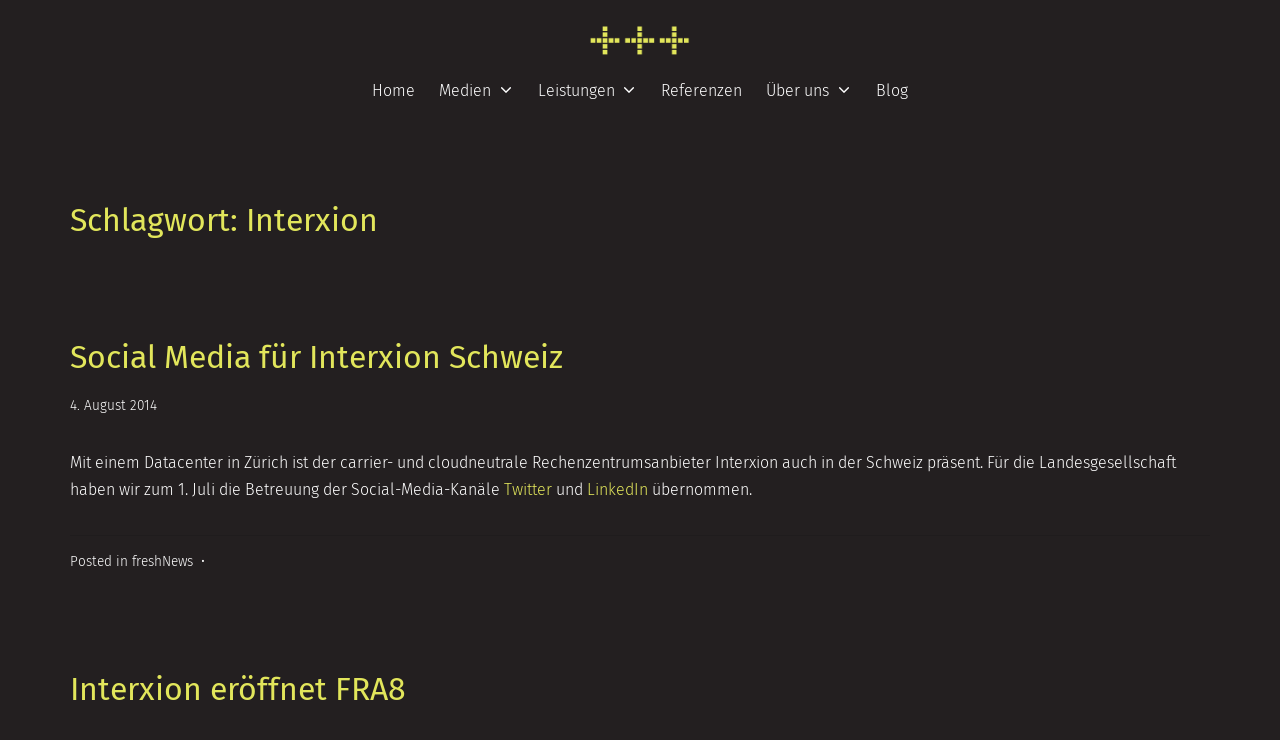

--- FILE ---
content_type: text/html; charset=UTF-8
request_url: https://fresh-info.de/tag/interxion/
body_size: 12554
content:
    <!DOCTYPE html>
<html dir="ltr" lang="de" prefix="og: https://ogp.me/ns#">
	<head>
		<meta charset="UTF-8">
		<meta name="viewport" content="width=device-width, initial-scale=1">
		<link rel="profile" href="http://gmpg.org/xfn/11">

		<title>Interxion | FRESH INFO +++</title>

		<!-- All in One SEO 4.9.3 - aioseo.com -->
	<meta name="robots" content="max-image-preview:large" />
	<link rel="canonical" href="https://fresh-info.de/tag/interxion/" />
	<link rel="next" href="https://fresh-info.de/tag/interxion/page/2/" />
	<meta name="generator" content="All in One SEO (AIOSEO) 4.9.3" />
		<script type="application/ld+json" class="aioseo-schema">
			{"@context":"https:\/\/schema.org","@graph":[{"@type":"BreadcrumbList","@id":"https:\/\/fresh-info.de\/tag\/interxion\/#breadcrumblist","itemListElement":[{"@type":"ListItem","@id":"https:\/\/fresh-info.de#listItem","position":1,"name":"Home","item":"https:\/\/fresh-info.de","nextItem":{"@type":"ListItem","@id":"https:\/\/fresh-info.de\/tag\/interxion\/#listItem","name":"Interxion"}},{"@type":"ListItem","@id":"https:\/\/fresh-info.de\/tag\/interxion\/#listItem","position":2,"name":"Interxion","previousItem":{"@type":"ListItem","@id":"https:\/\/fresh-info.de#listItem","name":"Home"}}]},{"@type":"CollectionPage","@id":"https:\/\/fresh-info.de\/tag\/interxion\/#collectionpage","url":"https:\/\/fresh-info.de\/tag\/interxion\/","name":"Interxion | FRESH INFO +++","inLanguage":"de-DE","isPartOf":{"@id":"https:\/\/fresh-info.de\/#website"},"breadcrumb":{"@id":"https:\/\/fresh-info.de\/tag\/interxion\/#breadcrumblist"}},{"@type":"Organization","@id":"https:\/\/fresh-info.de\/#organization","name":"FRESH INFO +++","description":"digitale Medien f\u00fcr Unternehmen","url":"https:\/\/fresh-info.de\/","logo":{"@type":"ImageObject","url":"https:\/\/fresh-info.de\/wp-content\/uploads\/\/fresh-info_home.png","@id":"https:\/\/fresh-info.de\/tag\/interxion\/#organizationLogo","width":130,"height":40,"caption":"FRESH INFO +++ digitale Medien f\u00fcr Unternehmen"},"image":{"@id":"https:\/\/fresh-info.de\/tag\/interxion\/#organizationLogo"}},{"@type":"WebSite","@id":"https:\/\/fresh-info.de\/#website","url":"https:\/\/fresh-info.de\/","name":"FRESH INFO +++","description":"digitale Medien f\u00fcr Unternehmen","inLanguage":"de-DE","publisher":{"@id":"https:\/\/fresh-info.de\/#organization"}}]}
		</script>
		<!-- All in One SEO -->

<link rel="alternate" type="application/rss+xml" title="FRESH INFO +++ &raquo; Feed" href="https://fresh-info.de/feed/" />
<link rel="alternate" type="application/rss+xml" title="FRESH INFO +++ &raquo; Interxion Schlagwort-Feed" href="https://fresh-info.de/tag/interxion/feed/" />
<style id='wp-img-auto-sizes-contain-inline-css' type='text/css'>
img:is([sizes=auto i],[sizes^="auto," i]){contain-intrinsic-size:3000px 1500px}
/*# sourceURL=wp-img-auto-sizes-contain-inline-css */
</style>
<link rel='stylesheet' id='twb-open-sans-css' href='https://fonts.googleapis.com/css?family=Open+Sans%3A300%2C400%2C500%2C600%2C700%2C800&#038;display=swap&#038;ver=fba9460f390d7d1529e41b19425f3c0b' type='text/css' media='all' />
<link rel='stylesheet' id='twbbwg-global-css' href='https://fresh-info.de/wp-content/plugins/photo-gallery/booster/assets/css/global.css?ver=1.0.0' type='text/css' media='all' />
<link rel='stylesheet' id='local-fonts-css' href='https://fresh-info.de/wp-content/plugins/dsgvo-cleanup/local-fonts.css?ver=fba9460f390d7d1529e41b19425f3c0b' type='text/css' media='all' />
<style id='wp-block-library-inline-css' type='text/css'>
:root{--wp-block-synced-color:#7a00df;--wp-block-synced-color--rgb:122,0,223;--wp-bound-block-color:var(--wp-block-synced-color);--wp-editor-canvas-background:#ddd;--wp-admin-theme-color:#007cba;--wp-admin-theme-color--rgb:0,124,186;--wp-admin-theme-color-darker-10:#006ba1;--wp-admin-theme-color-darker-10--rgb:0,107,160.5;--wp-admin-theme-color-darker-20:#005a87;--wp-admin-theme-color-darker-20--rgb:0,90,135;--wp-admin-border-width-focus:2px}@media (min-resolution:192dpi){:root{--wp-admin-border-width-focus:1.5px}}.wp-element-button{cursor:pointer}:root .has-very-light-gray-background-color{background-color:#eee}:root .has-very-dark-gray-background-color{background-color:#313131}:root .has-very-light-gray-color{color:#eee}:root .has-very-dark-gray-color{color:#313131}:root .has-vivid-green-cyan-to-vivid-cyan-blue-gradient-background{background:linear-gradient(135deg,#00d084,#0693e3)}:root .has-purple-crush-gradient-background{background:linear-gradient(135deg,#34e2e4,#4721fb 50%,#ab1dfe)}:root .has-hazy-dawn-gradient-background{background:linear-gradient(135deg,#faaca8,#dad0ec)}:root .has-subdued-olive-gradient-background{background:linear-gradient(135deg,#fafae1,#67a671)}:root .has-atomic-cream-gradient-background{background:linear-gradient(135deg,#fdd79a,#004a59)}:root .has-nightshade-gradient-background{background:linear-gradient(135deg,#330968,#31cdcf)}:root .has-midnight-gradient-background{background:linear-gradient(135deg,#020381,#2874fc)}:root{--wp--preset--font-size--normal:16px;--wp--preset--font-size--huge:42px}.has-regular-font-size{font-size:1em}.has-larger-font-size{font-size:2.625em}.has-normal-font-size{font-size:var(--wp--preset--font-size--normal)}.has-huge-font-size{font-size:var(--wp--preset--font-size--huge)}.has-text-align-center{text-align:center}.has-text-align-left{text-align:left}.has-text-align-right{text-align:right}.has-fit-text{white-space:nowrap!important}#end-resizable-editor-section{display:none}.aligncenter{clear:both}.items-justified-left{justify-content:flex-start}.items-justified-center{justify-content:center}.items-justified-right{justify-content:flex-end}.items-justified-space-between{justify-content:space-between}.screen-reader-text{border:0;clip-path:inset(50%);height:1px;margin:-1px;overflow:hidden;padding:0;position:absolute;width:1px;word-wrap:normal!important}.screen-reader-text:focus{background-color:#ddd;clip-path:none;color:#444;display:block;font-size:1em;height:auto;left:5px;line-height:normal;padding:15px 23px 14px;text-decoration:none;top:5px;width:auto;z-index:100000}html :where(.has-border-color){border-style:solid}html :where([style*=border-top-color]){border-top-style:solid}html :where([style*=border-right-color]){border-right-style:solid}html :where([style*=border-bottom-color]){border-bottom-style:solid}html :where([style*=border-left-color]){border-left-style:solid}html :where([style*=border-width]){border-style:solid}html :where([style*=border-top-width]){border-top-style:solid}html :where([style*=border-right-width]){border-right-style:solid}html :where([style*=border-bottom-width]){border-bottom-style:solid}html :where([style*=border-left-width]){border-left-style:solid}html :where(img[class*=wp-image-]){height:auto;max-width:100%}:where(figure){margin:0 0 1em}html :where(.is-position-sticky){--wp-admin--admin-bar--position-offset:var(--wp-admin--admin-bar--height,0px)}@media screen and (max-width:600px){html :where(.is-position-sticky){--wp-admin--admin-bar--position-offset:0px}}

/*# sourceURL=wp-block-library-inline-css */
</style><style id='wp-block-latest-posts-inline-css' type='text/css'>
.wp-block-latest-posts{box-sizing:border-box}.wp-block-latest-posts.alignleft{margin-right:2em}.wp-block-latest-posts.alignright{margin-left:2em}.wp-block-latest-posts.wp-block-latest-posts__list{list-style:none}.wp-block-latest-posts.wp-block-latest-posts__list li{clear:both;overflow-wrap:break-word}.wp-block-latest-posts.is-grid{display:flex;flex-wrap:wrap}.wp-block-latest-posts.is-grid li{margin:0 1.25em 1.25em 0;width:100%}@media (min-width:600px){.wp-block-latest-posts.columns-2 li{width:calc(50% - .625em)}.wp-block-latest-posts.columns-2 li:nth-child(2n){margin-right:0}.wp-block-latest-posts.columns-3 li{width:calc(33.33333% - .83333em)}.wp-block-latest-posts.columns-3 li:nth-child(3n){margin-right:0}.wp-block-latest-posts.columns-4 li{width:calc(25% - .9375em)}.wp-block-latest-posts.columns-4 li:nth-child(4n){margin-right:0}.wp-block-latest-posts.columns-5 li{width:calc(20% - 1em)}.wp-block-latest-posts.columns-5 li:nth-child(5n){margin-right:0}.wp-block-latest-posts.columns-6 li{width:calc(16.66667% - 1.04167em)}.wp-block-latest-posts.columns-6 li:nth-child(6n){margin-right:0}}:root :where(.wp-block-latest-posts.is-grid){padding:0}:root :where(.wp-block-latest-posts.wp-block-latest-posts__list){padding-left:0}.wp-block-latest-posts__post-author,.wp-block-latest-posts__post-date{display:block;font-size:.8125em}.wp-block-latest-posts__post-excerpt,.wp-block-latest-posts__post-full-content{margin-bottom:1em;margin-top:.5em}.wp-block-latest-posts__featured-image a{display:inline-block}.wp-block-latest-posts__featured-image img{height:auto;max-width:100%;width:auto}.wp-block-latest-posts__featured-image.alignleft{float:left;margin-right:1em}.wp-block-latest-posts__featured-image.alignright{float:right;margin-left:1em}.wp-block-latest-posts__featured-image.aligncenter{margin-bottom:1em;text-align:center}
/*# sourceURL=https://fresh-info.de/wp-includes/blocks/latest-posts/style.min.css */
</style>
<style id='wp-block-paragraph-inline-css' type='text/css'>
.is-small-text{font-size:.875em}.is-regular-text{font-size:1em}.is-large-text{font-size:2.25em}.is-larger-text{font-size:3em}.has-drop-cap:not(:focus):first-letter{float:left;font-size:8.4em;font-style:normal;font-weight:100;line-height:.68;margin:.05em .1em 0 0;text-transform:uppercase}body.rtl .has-drop-cap:not(:focus):first-letter{float:none;margin-left:.1em}p.has-drop-cap.has-background{overflow:hidden}:root :where(p.has-background){padding:1.25em 2.375em}:where(p.has-text-color:not(.has-link-color)) a{color:inherit}p.has-text-align-left[style*="writing-mode:vertical-lr"],p.has-text-align-right[style*="writing-mode:vertical-rl"]{rotate:180deg}
/*# sourceURL=https://fresh-info.de/wp-includes/blocks/paragraph/style.min.css */
</style>
<style id='global-styles-inline-css' type='text/css'>
:root{--wp--preset--aspect-ratio--square: 1;--wp--preset--aspect-ratio--4-3: 4/3;--wp--preset--aspect-ratio--3-4: 3/4;--wp--preset--aspect-ratio--3-2: 3/2;--wp--preset--aspect-ratio--2-3: 2/3;--wp--preset--aspect-ratio--16-9: 16/9;--wp--preset--aspect-ratio--9-16: 9/16;--wp--preset--color--black: #000000;--wp--preset--color--cyan-bluish-gray: #abb8c3;--wp--preset--color--white: #ffffff;--wp--preset--color--pale-pink: #f78da7;--wp--preset--color--vivid-red: #cf2e2e;--wp--preset--color--luminous-vivid-orange: #ff6900;--wp--preset--color--luminous-vivid-amber: #fcb900;--wp--preset--color--light-green-cyan: #7bdcb5;--wp--preset--color--vivid-green-cyan: #00d084;--wp--preset--color--pale-cyan-blue: #8ed1fc;--wp--preset--color--vivid-cyan-blue: #0693e3;--wp--preset--color--vivid-purple: #9b51e0;--wp--preset--gradient--vivid-cyan-blue-to-vivid-purple: linear-gradient(135deg,rgb(6,147,227) 0%,rgb(155,81,224) 100%);--wp--preset--gradient--light-green-cyan-to-vivid-green-cyan: linear-gradient(135deg,rgb(122,220,180) 0%,rgb(0,208,130) 100%);--wp--preset--gradient--luminous-vivid-amber-to-luminous-vivid-orange: linear-gradient(135deg,rgb(252,185,0) 0%,rgb(255,105,0) 100%);--wp--preset--gradient--luminous-vivid-orange-to-vivid-red: linear-gradient(135deg,rgb(255,105,0) 0%,rgb(207,46,46) 100%);--wp--preset--gradient--very-light-gray-to-cyan-bluish-gray: linear-gradient(135deg,rgb(238,238,238) 0%,rgb(169,184,195) 100%);--wp--preset--gradient--cool-to-warm-spectrum: linear-gradient(135deg,rgb(74,234,220) 0%,rgb(151,120,209) 20%,rgb(207,42,186) 40%,rgb(238,44,130) 60%,rgb(251,105,98) 80%,rgb(254,248,76) 100%);--wp--preset--gradient--blush-light-purple: linear-gradient(135deg,rgb(255,206,236) 0%,rgb(152,150,240) 100%);--wp--preset--gradient--blush-bordeaux: linear-gradient(135deg,rgb(254,205,165) 0%,rgb(254,45,45) 50%,rgb(107,0,62) 100%);--wp--preset--gradient--luminous-dusk: linear-gradient(135deg,rgb(255,203,112) 0%,rgb(199,81,192) 50%,rgb(65,88,208) 100%);--wp--preset--gradient--pale-ocean: linear-gradient(135deg,rgb(255,245,203) 0%,rgb(182,227,212) 50%,rgb(51,167,181) 100%);--wp--preset--gradient--electric-grass: linear-gradient(135deg,rgb(202,248,128) 0%,rgb(113,206,126) 100%);--wp--preset--gradient--midnight: linear-gradient(135deg,rgb(2,3,129) 0%,rgb(40,116,252) 100%);--wp--preset--font-size--small: 13.6px;--wp--preset--font-size--medium: 19.2px;--wp--preset--font-size--large: 24px;--wp--preset--font-size--x-large: 42px;--wp--preset--font-size--regular: 16px;--wp--preset--font-size--huge: 32px;--wp--preset--spacing--20: 0.44rem;--wp--preset--spacing--30: 0.67rem;--wp--preset--spacing--40: 1rem;--wp--preset--spacing--50: 1.5rem;--wp--preset--spacing--60: 2.25rem;--wp--preset--spacing--70: 3.38rem;--wp--preset--spacing--80: 5.06rem;--wp--preset--shadow--natural: 6px 6px 9px rgba(0, 0, 0, 0.2);--wp--preset--shadow--deep: 12px 12px 50px rgba(0, 0, 0, 0.4);--wp--preset--shadow--sharp: 6px 6px 0px rgba(0, 0, 0, 0.2);--wp--preset--shadow--outlined: 6px 6px 0px -3px rgb(255, 255, 255), 6px 6px rgb(0, 0, 0);--wp--preset--shadow--crisp: 6px 6px 0px rgb(0, 0, 0);}:where(.is-layout-flex){gap: 0.5em;}:where(.is-layout-grid){gap: 0.5em;}body .is-layout-flex{display: flex;}.is-layout-flex{flex-wrap: wrap;align-items: center;}.is-layout-flex > :is(*, div){margin: 0;}body .is-layout-grid{display: grid;}.is-layout-grid > :is(*, div){margin: 0;}:where(.wp-block-columns.is-layout-flex){gap: 2em;}:where(.wp-block-columns.is-layout-grid){gap: 2em;}:where(.wp-block-post-template.is-layout-flex){gap: 1.25em;}:where(.wp-block-post-template.is-layout-grid){gap: 1.25em;}.has-black-color{color: var(--wp--preset--color--black) !important;}.has-cyan-bluish-gray-color{color: var(--wp--preset--color--cyan-bluish-gray) !important;}.has-white-color{color: var(--wp--preset--color--white) !important;}.has-pale-pink-color{color: var(--wp--preset--color--pale-pink) !important;}.has-vivid-red-color{color: var(--wp--preset--color--vivid-red) !important;}.has-luminous-vivid-orange-color{color: var(--wp--preset--color--luminous-vivid-orange) !important;}.has-luminous-vivid-amber-color{color: var(--wp--preset--color--luminous-vivid-amber) !important;}.has-light-green-cyan-color{color: var(--wp--preset--color--light-green-cyan) !important;}.has-vivid-green-cyan-color{color: var(--wp--preset--color--vivid-green-cyan) !important;}.has-pale-cyan-blue-color{color: var(--wp--preset--color--pale-cyan-blue) !important;}.has-vivid-cyan-blue-color{color: var(--wp--preset--color--vivid-cyan-blue) !important;}.has-vivid-purple-color{color: var(--wp--preset--color--vivid-purple) !important;}.has-black-background-color{background-color: var(--wp--preset--color--black) !important;}.has-cyan-bluish-gray-background-color{background-color: var(--wp--preset--color--cyan-bluish-gray) !important;}.has-white-background-color{background-color: var(--wp--preset--color--white) !important;}.has-pale-pink-background-color{background-color: var(--wp--preset--color--pale-pink) !important;}.has-vivid-red-background-color{background-color: var(--wp--preset--color--vivid-red) !important;}.has-luminous-vivid-orange-background-color{background-color: var(--wp--preset--color--luminous-vivid-orange) !important;}.has-luminous-vivid-amber-background-color{background-color: var(--wp--preset--color--luminous-vivid-amber) !important;}.has-light-green-cyan-background-color{background-color: var(--wp--preset--color--light-green-cyan) !important;}.has-vivid-green-cyan-background-color{background-color: var(--wp--preset--color--vivid-green-cyan) !important;}.has-pale-cyan-blue-background-color{background-color: var(--wp--preset--color--pale-cyan-blue) !important;}.has-vivid-cyan-blue-background-color{background-color: var(--wp--preset--color--vivid-cyan-blue) !important;}.has-vivid-purple-background-color{background-color: var(--wp--preset--color--vivid-purple) !important;}.has-black-border-color{border-color: var(--wp--preset--color--black) !important;}.has-cyan-bluish-gray-border-color{border-color: var(--wp--preset--color--cyan-bluish-gray) !important;}.has-white-border-color{border-color: var(--wp--preset--color--white) !important;}.has-pale-pink-border-color{border-color: var(--wp--preset--color--pale-pink) !important;}.has-vivid-red-border-color{border-color: var(--wp--preset--color--vivid-red) !important;}.has-luminous-vivid-orange-border-color{border-color: var(--wp--preset--color--luminous-vivid-orange) !important;}.has-luminous-vivid-amber-border-color{border-color: var(--wp--preset--color--luminous-vivid-amber) !important;}.has-light-green-cyan-border-color{border-color: var(--wp--preset--color--light-green-cyan) !important;}.has-vivid-green-cyan-border-color{border-color: var(--wp--preset--color--vivid-green-cyan) !important;}.has-pale-cyan-blue-border-color{border-color: var(--wp--preset--color--pale-cyan-blue) !important;}.has-vivid-cyan-blue-border-color{border-color: var(--wp--preset--color--vivid-cyan-blue) !important;}.has-vivid-purple-border-color{border-color: var(--wp--preset--color--vivid-purple) !important;}.has-vivid-cyan-blue-to-vivid-purple-gradient-background{background: var(--wp--preset--gradient--vivid-cyan-blue-to-vivid-purple) !important;}.has-light-green-cyan-to-vivid-green-cyan-gradient-background{background: var(--wp--preset--gradient--light-green-cyan-to-vivid-green-cyan) !important;}.has-luminous-vivid-amber-to-luminous-vivid-orange-gradient-background{background: var(--wp--preset--gradient--luminous-vivid-amber-to-luminous-vivid-orange) !important;}.has-luminous-vivid-orange-to-vivid-red-gradient-background{background: var(--wp--preset--gradient--luminous-vivid-orange-to-vivid-red) !important;}.has-very-light-gray-to-cyan-bluish-gray-gradient-background{background: var(--wp--preset--gradient--very-light-gray-to-cyan-bluish-gray) !important;}.has-cool-to-warm-spectrum-gradient-background{background: var(--wp--preset--gradient--cool-to-warm-spectrum) !important;}.has-blush-light-purple-gradient-background{background: var(--wp--preset--gradient--blush-light-purple) !important;}.has-blush-bordeaux-gradient-background{background: var(--wp--preset--gradient--blush-bordeaux) !important;}.has-luminous-dusk-gradient-background{background: var(--wp--preset--gradient--luminous-dusk) !important;}.has-pale-ocean-gradient-background{background: var(--wp--preset--gradient--pale-ocean) !important;}.has-electric-grass-gradient-background{background: var(--wp--preset--gradient--electric-grass) !important;}.has-midnight-gradient-background{background: var(--wp--preset--gradient--midnight) !important;}.has-small-font-size{font-size: var(--wp--preset--font-size--small) !important;}.has-medium-font-size{font-size: var(--wp--preset--font-size--medium) !important;}.has-large-font-size{font-size: var(--wp--preset--font-size--large) !important;}.has-x-large-font-size{font-size: var(--wp--preset--font-size--x-large) !important;}
/*# sourceURL=global-styles-inline-css */
</style>

<style id='classic-theme-styles-inline-css' type='text/css'>
/*! This file is auto-generated */
.wp-block-button__link{color:#fff;background-color:#32373c;border-radius:9999px;box-shadow:none;text-decoration:none;padding:calc(.667em + 2px) calc(1.333em + 2px);font-size:1.125em}.wp-block-file__button{background:#32373c;color:#fff;text-decoration:none}
/*# sourceURL=/wp-includes/css/classic-themes.min.css */
</style>
<link rel='stylesheet' id='bwg_fonts-css' href='https://fresh-info.de/wp-content/plugins/photo-gallery/css/bwg-fonts/fonts.css?ver=0.0.1' type='text/css' media='all' />
<link rel='stylesheet' id='sumoselect-css' href='https://fresh-info.de/wp-content/plugins/photo-gallery/css/sumoselect.min.css?ver=3.4.6' type='text/css' media='all' />
<link rel='stylesheet' id='mCustomScrollbar-css' href='https://fresh-info.de/wp-content/plugins/photo-gallery/css/jquery.mCustomScrollbar.min.css?ver=3.1.5' type='text/css' media='all' />
<link rel='stylesheet' id='bwg_frontend-css' href='https://fresh-info.de/wp-content/plugins/photo-gallery/css/styles.min.css?ver=1.8.35' type='text/css' media='all' />
<link rel='stylesheet' id='suki-css' href='https://fresh-info.de/wp-content/themes/suki/assets/css/main.min.css?ver=1.3.7' type='text/css' media='all' />
<style id='suki-inline-css' type='text/css'>
/* Suki Dynamic CSS */
html{font-family:"Fira Sans",sans-serif;font-weight:300}body{color:#fff}a,button.suki-toggle,.navigation .nav-links a:hover,.navigation .nav-links a:focus,.tagcloud a:hover,.tagcloud a:focus,.comment-body .reply:hover,.comment-body .reply:focus,.comment-metadata a:hover,.comment-metadata a:focus{color:#e2e65b}.entry-meta a:hover,.entry-meta a:focus,.widget .post-date a:hover,.widget .post-date a:focus,.widget_rss .rss-date a:hover,.widget_rss .rss-date a:focus{color:#e2e65b}h1 a:hover,h1 a:focus,.h1 a:hover,.h1 a:focus,h2 a:hover,h2 a:focus,.h2 a:hover,.h2 a:focus,h3 a:hover,h3 a:focus,.h3 a:hover,.h3 a:focus,h4 a:hover,h4 a:focus,.h4 a:hover,.h4 a:focus,h5 a:hover,h5 a:focus,.h5 a:hover,.h5 a:focus,h6 a:hover,h6 a:focus,.h6 a:hover,.h6 a:focus,.comment-author a:hover,.comment-author a:focus,.entry-author-name a:hover,.entry-author-name a:focus{color:#e2e65b}.suki-header-section a:not(.button):hover,.suki-header-section a:not(.button):focus,.suki-header-section .suki-toggle:hover,.suki-header-section .suki-toggle:focus,.suki-header-section .menu .sub-menu a:not(.button):hover,.suki-header-section .menu .sub-menu a:not(.button):focus,.suki-header-section .menu .sub-menu .suki-toggle:hover,.suki-header-section .menu .sub-menu .suki-toggle:focus,.suki-header-section-vertical a:not(.button):hover,.suki-header-section-vertical a:not(.button):focus,.suki-header-section-vertical .suki-toggle:hover,.suki-header-section-vertical .suki-toggle:focus,.suki-header-section-vertical .menu .sub-menu a:not(.button):hover,.suki-header-section-vertical .menu .sub-menu a:not(.button):focus,.suki-header-section-vertical .menu .sub-menu .suki-toggle:hover,.suki-header-section-vertical .menu .sub-menu .suki-toggle:focus{color:#e2e65b}::selection{background-color:#e2e65b;color:#231f20}.suki-header-cart .cart-count{background-color:#e2e65b}a:hover,a:focus,.suki-toggle:hover,.suki-toggle:focus{color:#e2e65b}h1,.h1{font-weight:500}.title,.entry-title,.page-title{font-weight:500}h2,.h2{font-weight:500}h3,.h3{font-weight:500}legend,.small-title,.entry-small-title,.comments-title,.comment-reply-title{font-weight:500}h4,.h4{font-weight:500}.widget_block>[class^="wp-block-"]>h2:first-child,.widget_block>[class^="wp-block-"]>h3:first-child,.widget_block>[class^="wp-block-"]>h4:first-child,.widget_block>[class^="wp-block-"]>h5:first-child,.widget_block>[class^="wp-block-"]>h6:first-child,.widget-title{font-weight:500}h1,.h1,h2,.h2,h3,.h3,h4,.h4,h5,.h5,h6,.h6,h1 a,.h1 a,h2 a,.h2 a,h3 a,.h3 a,h4 a,.h4 a,h5 a,.h5 a,h6 a,.h6 a,table th,button.suki-toggle,.navigation .nav-links .current,.comment-author a,.entry-author-name,.entry-author-name a,.widget-title,p.has-drop-cap:not(:focus):first-letter{color:#e2e65b}.suki-header-section a:not(.button),.suki-header-section .suki-toggle,.suki-header-section .menu .sub-menu a:not(.button),.suki-header-section .menu .sub-menu .suki-toggle,.suki-header-section-vertical a:not(.button),.suki-header-section-vertical .suki-toggle,.suki-header-section-vertical .menu .sub-menu a:not(.button),.suki-header-section-vertical .menu .sub-menu .suki-toggle{color:#e2e65b}button,input[type="button"],input[type="reset"],input[type="submit"],.button,a.button,a.wp-block-button__link{font-weight:500;background-color:#e2e65b;border-color:#e2e65b;color:#000}button:hover,button:focus,input[type="button"]:hover,input[type="button"]:focus,input[type="reset"]:hover,input[type="reset"]:focus,input[type="submit"]:hover,input[type="submit"]:focus,.button:hover,.button:focus,a.button:hover,a.button:focus,a.wp-block-button__link:hover,a.wp-block-button__link:focus{background-color:#e2e65b;border-color:#fff;color:#000}input[type="text"],input[type="password"],input[type="color"],input[type="date"],input[type="datetime-local"],input[type="email"],input[type="month"],input[type="number"],input[type="search"],input[type="tel"],input[type="time"],input[type="url"],input[type="week"],.input,select,textarea,.search-field,span.select2-container .select2-selection,span.select2-container.select2-container--open .select2-dropdown{background-color:#231f20;border-color:#231f20;color:#fff}.search-field + .suki-search-icon{color:#fff}input[type="text"]:focus,input[type="password"]:focus,input[type="color"]:focus,input[type="date"]:focus,input[type="datetime-local"]:focus,input[type="email"]:focus,input[type="month"]:focus,input[type="number"]:focus,input[type="search"]:focus,input[type="tel"]:focus,input[type="time"]:focus,input[type="url"]:focus,input[type="week"]:focus,.input:hover,.input:focus,select:focus,textarea:focus,.search-field:focus,span.select2-container.select2-container--open .select2-selection{background-color:#231f20;border-color:#231f20;color:#fff}span.select2-container.select2-container--open .select2-dropdown{border-color:#231f20}.search-field:focus + .suki-search-icon{color:#fff}.title,.title a,.entry-title,.entry-title a,.page-title,.page-title a{color:#e2e65b}.title a:hover,.title a:focus,.entry-title a:hover,.entry-title a:focus,.page-title a:hover,.page-title a:focus{color:#e2e65b}legend,.small-title,.small-title a,.entry-small-title,.entry-small-title a,.comments-title,.comment-reply-title{color:#e2e65b}.small-title a:hover,.small-title a:focus,.entry-small-title a:hover,.entry-small-title a:focus{color:#e2e65b}.entry-meta,.comment-metadata,.widget .post-date,.widget_rss .rss-date{color:#fff}.entry-meta a,.comment-metadata a,.widget .post-date a,.widget_rss .rss-date a{color:#fff}.entry-meta a:hover,.entry-meta a:focus,.comment-metadata a:hover,.comment-metadata a:focus,.widget .post-date a:hover,.widget .post-date a:focus,.widget_rss .rss-date a:hover,.widget_rss .rss-date a:focus{color:#fff}body,#page{background-color:#231f20}.suki-header-main-bar{height:20px;color:#fff}.suki-header-main-bar .suki-header-column>*{padding:0 8px}.suki-header-main-bar-row{margin:0 -8px}.suki-header-main-bar .suki-header-menu .menu-item{padding:0 8px}.suki-header-main-bar.suki-header-menu-highlight-background .suki-header-menu>.menu>.menu-item>.suki-menu-item-link,.suki-header-main-bar.suki-header-menu-highlight-border-top .suki-header-menu>.menu>.menu-item>.suki-menu-item-link,.suki-header-main-bar.suki-header-menu-highlight-border-bottom .suki-header-menu>.menu>.menu-item>.suki-menu-item-link{padding:0 8px}.suki-header-main-bar.suki-header-menu-highlight-none .suki-header-menu>.menu>.menu-item>.sub-menu,.suki-header-main-bar.suki-header-menu-highlight-underline .suki-header-menu>.menu>.menu-item>.sub-menu{margin-left:-8px}.suki-header-main-bar .suki-menu-icon{font-size:12px}.suki-header-main-bar-inner{background-color:#231f20}.suki-header-main-bar .menu>.menu-item .sub-menu{background-color:#231f20;color:#fff}.suki-header-main-bar a:not(.button),.suki-header-main-bar .suki-toggle,.suki-header-main-bar .menu>.menu-item .sub-menu a:not(.button){color:#fff}.suki-header-main-bar a:not(.button):hover,.suki-header-main-bar a:not(.button):focus,.suki-header-main-bar .suki-toggle:hover,.suki-header-main-bar .suki-toggle:focus,.suki-header-main-bar .menu>.menu-item .sub-menu a:not(.button):hover,.suki-header-main-bar .menu>.menu-item .sub-menu a:not(.button):focus{color:#fff}.suki-header-top-bar{height:60px;color:#fff}.suki-header-top-bar-inner{padding:20px 20px 0 20px;background-color:#231f20}.suki-header-top-bar .suki-header-column>*{padding:0 10px}.suki-header-top-bar-row{margin:0 -10px}.suki-header-top-bar .suki-header-menu .menu-item{padding:0 10px}.suki-header-top-bar.suki-header-menu-highlight-background .suki-header-menu>.menu>.menu-item>.suki-menu-item-link,.suki-header-top-bar.suki-header-menu-highlight-border-top .suki-header-menu>.menu>.menu-item>.suki-menu-item-link,.suki-header-top-bar.suki-header-menu-highlight-border-bottom .suki-header-menu>.menu>.menu-item>.suki-menu-item-link{padding:0 10px}.suki-header-top-bar.suki-header-menu-highlight-none .suki-header-menu>.menu>.menu-item>.sub-menu,.suki-header-top-bar.suki-header-menu-highlight-underline .suki-header-menu>.menu>.menu-item>.sub-menu{margin-left:-10px}.suki-header-top-bar .menu>.menu-item .sub-menu{background-color:#231f20;color:#fff}.suki-header-bottom-bar .suki-menu-icon{font-size:16px}.suki-header-bottom-bar-inner{background-color:#231f20}.suki-header-bottom-bar .menu>.menu-item .sub-menu{background-color:#231f20;color:#fff}.suki-header-bottom-bar{color:#fff}.suki-header-bottom-bar a:not(.button),.suki-header-bottom-bar .suki-toggle,.suki-header-bottom-bar .menu>.menu-item .sub-menu a:not(.button){color:#fff}.suki-header-bottom-bar .current-menu-item>.suki-menu-item-link,.suki-header-bottom-bar .current-menu-ancestor>.suki-menu-item-link{color:#fff}.suki-header-bottom-bar .menu>.menu-item .sub-menu .current-menu-item>.suki-menu-item-link,.suki-header-bottom-bar .menu>.menu-item .sub-menu .current-menu-ancestor>.suki-menu-item-link{color:#fff}.suki-header-mobile-main-bar-inner{background-color:#231f20}.suki-header-mobile-main-bar *{border-color:#231f20}.suki-header-mobile-main-bar a:not(.button),.suki-header-mobile-main-bar .suki-toggle{color:#fff}.suki-header-mobile-main-bar a:not(.button):hover,.suki-header-mobile-main-bar a:not(.button):focus,.suki-header-mobile-main-bar .suki-toggle:hover,.suki-header-mobile-main-bar .suki-toggle:focus{color:#fff}.suki-header-mobile-vertical-bar{background-color:#231f20;color:#fff}.suki-header-mobile-vertical-bar *{border-color:#231f20}.suki-header-mobile-vertical-bar a:not(.button),.suki-header-mobile-vertical-bar .suki-toggle,.suki-header-mobile-vertical-bar .menu .sub-menu a:not(.button),.suki-header-mobile-vertical-bar .menu .sub-menu .suki-toggle{color:#fff}.suki-header-mobile-vertical-bar a:not(.button):hover,.suki-header-mobile-vertical-bar a:not(.button):focus,.suki-header-mobile-vertical-bar .suki-toggle:hover,.suki-header-mobile-vertical-bar .suki-toggle:focus,.suki-header-mobile-vertical-bar .menu .sub-menu a:not(.button):hover,.suki-header-mobile-vertical-bar .menu .sub-menu a:not(.button):focus,.suki-header-mobile-vertical-bar .menu .sub-menu .suki-toggle:hover,.suki-header-mobile-vertical-bar .menu .sub-menu .suki-toggle:focus{color:#fff}.suki-header-mobile-vertical-bar .current-menu-item>.suki-menu-item-link,.suki-header-mobile-vertical-bar .current-menu-ancestor>.suki-menu-item-link{color:#fff}.suki-hero-inner{background-color:#231f20}.suki-hero *{border-color:#231f20}.suki-hero-inner:before{background-color:#231f20}.content-area .site-main{background-color:#231f20;border-color:#231f20}.sidebar.suki-sidebar-widgets-mode-merged .sidebar-inner,.sidebar.suki-sidebar-widgets-mode-separated .widget{background-color:#231f20}.sidebar *{border-color:#231f20}.sidebar{color:#fff}.sidebar .widget_block>[class^="wp-block-"]>h2:first-child,.sidebar .widget_block>[class^="wp-block-"]>h3:first-child,.sidebar .widget_block>[class^="wp-block-"]>h4:first-child,.sidebar .widget_block>[class^="wp-block-"]>h5:first-child,.sidebar .widget_block>[class^="wp-block-"]>h6:first-child,.sidebar .widget-title{color:#fff;border-color:#231f20}.sidebar.suki-widget-title-decoration-box .widget_block>[class^="wp-block-"]>h2:first-child,.sidebar.suki-widget-title-decoration-box .widget_block>[class^="wp-block-"]>h3:first-child,.sidebar.suki-widget-title-decoration-box .widget_block>[class^="wp-block-"]>h4:first-child,.sidebar.suki-widget-title-decoration-box .widget_block>[class^="wp-block-"]>h5:first-child,.sidebar.suki-widget-title-decoration-box .widget_block>[class^="wp-block-"]>h6:first-child,.sidebar.suki-widget-title-decoration-box .widget-title{background-color:#231f20}.suki-footer-widgets-bar-inner{background-color:#231f20}.suki-footer-widgets-bar{color:#fff}.suki-footer-bottom-bar-inner{background-color:#231f20;border-color:#231f20}.suki-scroll-to-top{background-color:#231f20;color:#fff}.suki-scroll-to-top:hover,.suki-scroll-to-top:focus{background-color:#fff;color:#fff}.entry-layout-grid .entry-wrapper{background-color:#231f20;border-color:#231f20}
/*# sourceURL=suki-inline-css */
</style>
<script type="text/javascript" src="https://fresh-info.de/wp-includes/js/jquery/jquery.min.js?ver=3.7.1" id="jquery-core-js"></script>
<script type="text/javascript" src="https://fresh-info.de/wp-includes/js/jquery/jquery-migrate.min.js?ver=3.4.1" id="jquery-migrate-js"></script>
<script type="text/javascript" src="https://fresh-info.de/wp-content/plugins/photo-gallery/booster/assets/js/circle-progress.js?ver=1.2.2" id="twbbwg-circle-js"></script>
<script type="text/javascript" id="twbbwg-global-js-extra">
/* <![CDATA[ */
var twb = {"nonce":"fc32419f28","ajax_url":"https://fresh-info.de/wp-admin/admin-ajax.php","plugin_url":"https://fresh-info.de/wp-content/plugins/photo-gallery/booster","href":"https://fresh-info.de/wp-admin/admin.php?page=twbbwg_photo-gallery"};
var twb = {"nonce":"fc32419f28","ajax_url":"https://fresh-info.de/wp-admin/admin-ajax.php","plugin_url":"https://fresh-info.de/wp-content/plugins/photo-gallery/booster","href":"https://fresh-info.de/wp-admin/admin.php?page=twbbwg_photo-gallery"};
//# sourceURL=twbbwg-global-js-extra
/* ]]> */
</script>
<script type="text/javascript" src="https://fresh-info.de/wp-content/plugins/photo-gallery/booster/assets/js/global.js?ver=1.0.0" id="twbbwg-global-js"></script>
<script type="text/javascript" src="https://fresh-info.de/wp-content/plugins/photo-gallery/js/jquery.sumoselect.min.js?ver=3.4.6" id="sumoselect-js"></script>
<script type="text/javascript" src="https://fresh-info.de/wp-content/plugins/photo-gallery/js/tocca.min.js?ver=2.0.9" id="bwg_mobile-js"></script>
<script type="text/javascript" src="https://fresh-info.de/wp-content/plugins/photo-gallery/js/jquery.mCustomScrollbar.concat.min.js?ver=3.1.5" id="mCustomScrollbar-js"></script>
<script type="text/javascript" src="https://fresh-info.de/wp-content/plugins/photo-gallery/js/jquery.fullscreen.min.js?ver=0.6.0" id="jquery-fullscreen-js"></script>
<script type="text/javascript" id="bwg_frontend-js-extra">
/* <![CDATA[ */
var bwg_objectsL10n = {"bwg_field_required":"Feld ist erforderlich.","bwg_mail_validation":"Dies ist keine g\u00fcltige E-Mail-Adresse.","bwg_search_result":"Es gibt keine Bilder, die deiner Suche entsprechen.","bwg_select_tag":"Select Tag","bwg_order_by":"Order By","bwg_search":"Suchen","bwg_show_ecommerce":"Show Ecommerce","bwg_hide_ecommerce":"Hide Ecommerce","bwg_show_comments":"Kommentare anzeigen","bwg_hide_comments":"Kommentare ausblenden","bwg_restore":"Wiederherstellen","bwg_maximize":"Maximieren","bwg_fullscreen":"Vollbild","bwg_exit_fullscreen":"Vollbild verlassen","bwg_search_tag":"SEARCH...","bwg_tag_no_match":"No tags found","bwg_all_tags_selected":"All tags selected","bwg_tags_selected":"tags selected","play":"Wiedergeben","pause":"Pause","is_pro":"","bwg_play":"Wiedergeben","bwg_pause":"Pause","bwg_hide_info":"Info ausblenden","bwg_show_info":"Info anzeigen","bwg_hide_rating":"Hide rating","bwg_show_rating":"Show rating","ok":"Ok","cancel":"Cancel","select_all":"Select all","lazy_load":"0","lazy_loader":"https://fresh-info.de/wp-content/plugins/photo-gallery/images/ajax_loader.png","front_ajax":"0","bwg_tag_see_all":"see all tags","bwg_tag_see_less":"see less tags"};
//# sourceURL=bwg_frontend-js-extra
/* ]]> */
</script>
<script type="text/javascript" src="https://fresh-info.de/wp-content/plugins/photo-gallery/js/scripts.min.js?ver=1.8.35" id="bwg_frontend-js"></script>
<link rel="EditURI" type="application/rsd+xml" title="RSD" href="https://fresh-info.de/xmlrpc.php?rsd" />

<style type="text/css" id="suki-custom-css">

</style>
	</head>

	<body class="archive tag tag-interxion tag-60 wp-custom-logo wp-embed-responsive wp-theme-suki ltr hfeed suki-page-layout-full-width suki-ver-1-3-7">
			<a class="skip-link screen-reader-text" href="#content">Zum Inhalt springen</a>
	<div id="mobile-vertical-header" class="suki-header-mobile-vertical suki-header suki-popup suki-header-mobile-vertical-display-drawer suki-header-mobile-vertical-position-right suki-text-align-right" itemscope itemtype="https://schema.org/WPHeader">
			<div class="suki-popup-background suki-popup-close"></div>
	
	<div class="suki-header-mobile-vertical-bar suki-header-section-vertical suki-popup-content">
		<div class="suki-header-section-vertical-column">
			<div class="suki-header-mobile-vertical-bar-top suki-header-section-vertical-row">
				<div class="suki-header-search-bar suki-header-search">
	<form role="search" method="get" class="search-form" action="https://fresh-info.de/">
				<label>
					<span class="screen-reader-text">Suche nach:</span>
					<input type="search" class="search-field" placeholder="Suche&hellip;" value="" name="s" /><span class="suki-icon suki-search-icon" title="" aria-hidden="true"><svg xmlns="http://www.w3.org/2000/svg" viewBox="0 0 64 64" width="64" height="64"><path d="M26,46.1a20,20,0,1,1,20-20A20,20,0,0,1,26,46.1ZM63.4,58.5,48.2,43.3a3.67,3.67,0,0,0-2-.8A26.7,26.7,0,0,0,52,26a26,26,0,1,0-9.6,20.2,4.64,4.64,0,0,0,.8,2L58.4,63.4a1.93,1.93,0,0,0,2.8,0l2.1-2.1A1.86,1.86,0,0,0,63.4,58.5Z"/></svg></span>
				</label>
				<input type="submit" class="search-submit" value="Suchen" />
			</form></div><nav class="suki-header-mobile-menu suki-header-menu site-navigation" role="navigation" itemscope itemtype="https://schema.org/SiteNavigationElement" aria-label="Mobile Header Menü">
	<ul id="menu-menue" class="menu suki-toggle-menu"><li id="menu-item-2994" class="menu-item menu-item-type-post_type menu-item-object-page menu-item-home menu-item-2994"><a href="https://fresh-info.de/" class="suki-menu-item-link "><span class="suki-menu-item-title">Home</span></a></li>
<li id="menu-item-2996" class="menu-item menu-item-type-post_type menu-item-object-page menu-item-has-children menu-item-2996"><a href="https://fresh-info.de/medien/" class="suki-menu-item-link "><span class="suki-menu-item-title">Medien</span></a><button class="suki-sub-menu-toggle suki-toggle"><span class="suki-icon suki-dropdown-sign" title="" aria-hidden="true"><svg xmlns="http://www.w3.org/2000/svg" viewBox="0 0 64 64" width="64" height="64"><path d="M32,43.71a3,3,0,0,1-2.12-.88L12.17,25.12a2,2,0,0,1,0-2.83l1.42-1.41a2,2,0,0,1,2.82,0L32,36.47,47.59,20.88a2,2,0,0,1,2.82,0l1.42,1.41a2,2,0,0,1,0,2.83L34.12,42.83A3,3,0,0,1,32,43.71Z"/></svg></span><span class="screen-reader-text">Erweitern / Verkleinern</span></button>
<ul class="sub-menu">
	<li id="menu-item-2997" class="menu-item menu-item-type-post_type menu-item-object-page menu-item-2997"><a href="https://fresh-info.de/medien/newsletter/" class="suki-menu-item-link "><span class="suki-menu-item-title">Newsletter</span></a></li>
	<li id="menu-item-2998" class="menu-item menu-item-type-post_type menu-item-object-page menu-item-2998"><a href="https://fresh-info.de/medien/corporate-blogs/" class="suki-menu-item-link "><span class="suki-menu-item-title">Corporate Blogs</span></a></li>
	<li id="menu-item-2999" class="menu-item menu-item-type-post_type menu-item-object-page menu-item-2999"><a href="https://fresh-info.de/medien/kundenmagazine/" class="suki-menu-item-link "><span class="suki-menu-item-title">Kundenmagazine</span></a></li>
	<li id="menu-item-3000" class="menu-item menu-item-type-post_type menu-item-object-page menu-item-3000"><a href="https://fresh-info.de/medien/audiomagazine/" class="suki-menu-item-link "><span class="suki-menu-item-title">Audiomagazine</span></a></li>
	<li id="menu-item-3001" class="menu-item menu-item-type-post_type menu-item-object-page menu-item-3001"><a href="https://fresh-info.de/medien/corporate-videos/" class="suki-menu-item-link "><span class="suki-menu-item-title">Corporate Videos</span></a></li>
</ul>
</li>
<li id="menu-item-3002" class="menu-item menu-item-type-post_type menu-item-object-page menu-item-has-children menu-item-3002"><a href="https://fresh-info.de/leistungen/" class="suki-menu-item-link "><span class="suki-menu-item-title">Leistungen</span></a><button class="suki-sub-menu-toggle suki-toggle"><span class="suki-icon suki-dropdown-sign" title="" aria-hidden="true"><svg xmlns="http://www.w3.org/2000/svg" viewBox="0 0 64 64" width="64" height="64"><path d="M32,43.71a3,3,0,0,1-2.12-.88L12.17,25.12a2,2,0,0,1,0-2.83l1.42-1.41a2,2,0,0,1,2.82,0L32,36.47,47.59,20.88a2,2,0,0,1,2.82,0l1.42,1.41a2,2,0,0,1,0,2.83L34.12,42.83A3,3,0,0,1,32,43.71Z"/></svg></span><span class="screen-reader-text">Erweitern / Verkleinern</span></button>
<ul class="sub-menu">
	<li id="menu-item-3003" class="menu-item menu-item-type-post_type menu-item-object-page menu-item-3003"><a href="https://fresh-info.de/leistungen/konzeption/" class="suki-menu-item-link "><span class="suki-menu-item-title">Konzeption</span></a></li>
	<li id="menu-item-3004" class="menu-item menu-item-type-post_type menu-item-object-page menu-item-3004"><a href="https://fresh-info.de/leistungen/redaktion/" class="suki-menu-item-link "><span class="suki-menu-item-title">Redaktion</span></a></li>
	<li id="menu-item-3005" class="menu-item menu-item-type-post_type menu-item-object-page menu-item-3005"><a href="https://fresh-info.de/leistungen/lokalisierung/" class="suki-menu-item-link "><span class="suki-menu-item-title">Lokalisierung</span></a></li>
</ul>
</li>
<li id="menu-item-3655" class="menu-item menu-item-type-post_type menu-item-object-page menu-item-3655"><a href="https://fresh-info.de/referenzen/" class="suki-menu-item-link "><span class="suki-menu-item-title">Referenzen</span></a></li>
<li id="menu-item-3007" class="menu-item menu-item-type-post_type menu-item-object-page menu-item-has-children menu-item-3007"><a href="https://fresh-info.de/ueber-uns/" class="suki-menu-item-link "><span class="suki-menu-item-title">Über uns</span></a><button class="suki-sub-menu-toggle suki-toggle"><span class="suki-icon suki-dropdown-sign" title="" aria-hidden="true"><svg xmlns="http://www.w3.org/2000/svg" viewBox="0 0 64 64" width="64" height="64"><path d="M32,43.71a3,3,0,0,1-2.12-.88L12.17,25.12a2,2,0,0,1,0-2.83l1.42-1.41a2,2,0,0,1,2.82,0L32,36.47,47.59,20.88a2,2,0,0,1,2.82,0l1.42,1.41a2,2,0,0,1,0,2.83L34.12,42.83A3,3,0,0,1,32,43.71Z"/></svg></span><span class="screen-reader-text">Erweitern / Verkleinern</span></button>
<ul class="sub-menu">
	<li id="menu-item-3008" class="menu-item menu-item-type-post_type menu-item-object-page menu-item-3008"><a href="https://fresh-info.de/ueber-uns/team/" class="suki-menu-item-link "><span class="suki-menu-item-title">Team</span></a></li>
</ul>
</li>
<li id="menu-item-3009" class="menu-item menu-item-type-post_type menu-item-object-page current_page_parent menu-item-3009"><a href="https://fresh-info.de/blog/" class="suki-menu-item-link "><span class="suki-menu-item-title">Blog</span></a></li>
</ul></nav>			</div>
		</div>

			</div>
</div>
		<div id="canvas" class="suki-canvas">
			<div id="page" class="site">

					<header id="masthead" class="suki-header site-header" role="banner" itemscope itemtype="https://schema.org/WPHeader">
		<div id="header" class="suki-header-main suki-header">
	<div id="suki-header-top-bar" class="suki-header-top-bar suki-header-section suki-section suki-section-default suki-header-menu-highlight-none">

			<div class="suki-header-top-bar-inner suki-section-inner">
			<div class="suki-wrapper">
	
				<div class="suki-header-top-bar-row suki-header-row suki-header-row-with-center">
																	<div class="suki-header-top-bar-left suki-header-column">
													</div>
																	<div class="suki-header-top-bar-center suki-header-column">
							<div class="suki-header-logo site-branding menu">
	<div class="site-title menu-item h1">
		<a href="https://fresh-info.de/" rel="home" class="suki-menu-item-link">
				<span class="suki-default-logo suki-logo"><span class="suki-logo-image"><img width="130" height="40" src="https://fresh-info.de/wp-content/uploads//fresh-info_home.png" class="attachment-full size-full" alt="FRESH INFO +++ digitale Medien für Unternehmen" decoding="async" /></span><span class="screen-reader-text">FRESH INFO +++</span></span>
			</a>
	</div>
</div>						</div>
																	<div class="suki-header-top-bar-right suki-header-column">
													</div>
									</div>

			</div>
		</div>
</div><div id="suki-header-bottom-bar" class="suki-header-bottom-bar suki-header-section suki-section suki-section-default suki-header-menu-highlight-none">

			<div class="suki-header-bottom-bar-inner suki-section-inner">
			<div class="suki-wrapper">
	
				<div class="suki-header-bottom-bar-row suki-header-row suki-header-row-with-center">
																	<div class="suki-header-bottom-bar-left suki-header-column">
													</div>
																	<div class="suki-header-bottom-bar-center suki-header-column">
							<nav class="suki-header-menu-1 suki-header-menu site-navigation" role="navigation" itemscope itemtype="https://schema.org/SiteNavigationElement" aria-label="Header Menü 1">
	<ul id="menu-menue-1" class="menu suki-hover-menu"><li class="menu-item menu-item-type-post_type menu-item-object-page menu-item-home menu-item-2994"><a href="https://fresh-info.de/" class="suki-menu-item-link "><span class="suki-menu-item-title">Home</span></a></li>
<li class="menu-item menu-item-type-post_type menu-item-object-page menu-item-has-children menu-item-2996"><a href="https://fresh-info.de/medien/" class="suki-menu-item-link "><span class="suki-menu-item-title">Medien</span><span class="suki-icon suki-dropdown-sign" title="" aria-hidden="true"><svg xmlns="http://www.w3.org/2000/svg" viewBox="0 0 64 64" width="64" height="64"><path d="M32,43.71a3,3,0,0,1-2.12-.88L12.17,25.12a2,2,0,0,1,0-2.83l1.42-1.41a2,2,0,0,1,2.82,0L32,36.47,47.59,20.88a2,2,0,0,1,2.82,0l1.42,1.41a2,2,0,0,1,0,2.83L34.12,42.83A3,3,0,0,1,32,43.71Z"/></svg></span></a>
<ul class="sub-menu">
	<li class="menu-item menu-item-type-post_type menu-item-object-page menu-item-2997"><a href="https://fresh-info.de/medien/newsletter/" class="suki-menu-item-link "><span class="suki-menu-item-title">Newsletter</span></a></li>
	<li class="menu-item menu-item-type-post_type menu-item-object-page menu-item-2998"><a href="https://fresh-info.de/medien/corporate-blogs/" class="suki-menu-item-link "><span class="suki-menu-item-title">Corporate Blogs</span></a></li>
	<li class="menu-item menu-item-type-post_type menu-item-object-page menu-item-2999"><a href="https://fresh-info.de/medien/kundenmagazine/" class="suki-menu-item-link "><span class="suki-menu-item-title">Kundenmagazine</span></a></li>
	<li class="menu-item menu-item-type-post_type menu-item-object-page menu-item-3000"><a href="https://fresh-info.de/medien/audiomagazine/" class="suki-menu-item-link "><span class="suki-menu-item-title">Audiomagazine</span></a></li>
	<li class="menu-item menu-item-type-post_type menu-item-object-page menu-item-3001"><a href="https://fresh-info.de/medien/corporate-videos/" class="suki-menu-item-link "><span class="suki-menu-item-title">Corporate Videos</span></a></li>
</ul>
</li>
<li class="menu-item menu-item-type-post_type menu-item-object-page menu-item-has-children menu-item-3002"><a href="https://fresh-info.de/leistungen/" class="suki-menu-item-link "><span class="suki-menu-item-title">Leistungen</span><span class="suki-icon suki-dropdown-sign" title="" aria-hidden="true"><svg xmlns="http://www.w3.org/2000/svg" viewBox="0 0 64 64" width="64" height="64"><path d="M32,43.71a3,3,0,0,1-2.12-.88L12.17,25.12a2,2,0,0,1,0-2.83l1.42-1.41a2,2,0,0,1,2.82,0L32,36.47,47.59,20.88a2,2,0,0,1,2.82,0l1.42,1.41a2,2,0,0,1,0,2.83L34.12,42.83A3,3,0,0,1,32,43.71Z"/></svg></span></a>
<ul class="sub-menu">
	<li class="menu-item menu-item-type-post_type menu-item-object-page menu-item-3003"><a href="https://fresh-info.de/leistungen/konzeption/" class="suki-menu-item-link "><span class="suki-menu-item-title">Konzeption</span></a></li>
	<li class="menu-item menu-item-type-post_type menu-item-object-page menu-item-3004"><a href="https://fresh-info.de/leistungen/redaktion/" class="suki-menu-item-link "><span class="suki-menu-item-title">Redaktion</span></a></li>
	<li class="menu-item menu-item-type-post_type menu-item-object-page menu-item-3005"><a href="https://fresh-info.de/leistungen/lokalisierung/" class="suki-menu-item-link "><span class="suki-menu-item-title">Lokalisierung</span></a></li>
</ul>
</li>
<li class="menu-item menu-item-type-post_type menu-item-object-page menu-item-3655"><a href="https://fresh-info.de/referenzen/" class="suki-menu-item-link "><span class="suki-menu-item-title">Referenzen</span></a></li>
<li class="menu-item menu-item-type-post_type menu-item-object-page menu-item-has-children menu-item-3007"><a href="https://fresh-info.de/ueber-uns/" class="suki-menu-item-link "><span class="suki-menu-item-title">Über uns</span><span class="suki-icon suki-dropdown-sign" title="" aria-hidden="true"><svg xmlns="http://www.w3.org/2000/svg" viewBox="0 0 64 64" width="64" height="64"><path d="M32,43.71a3,3,0,0,1-2.12-.88L12.17,25.12a2,2,0,0,1,0-2.83l1.42-1.41a2,2,0,0,1,2.82,0L32,36.47,47.59,20.88a2,2,0,0,1,2.82,0l1.42,1.41a2,2,0,0,1,0,2.83L34.12,42.83A3,3,0,0,1,32,43.71Z"/></svg></span></a>
<ul class="sub-menu">
	<li class="menu-item menu-item-type-post_type menu-item-object-page menu-item-3008"><a href="https://fresh-info.de/ueber-uns/team/" class="suki-menu-item-link "><span class="suki-menu-item-title">Team</span></a></li>
</ul>
</li>
<li class="menu-item menu-item-type-post_type menu-item-object-page current_page_parent menu-item-3009"><a href="https://fresh-info.de/blog/" class="suki-menu-item-link "><span class="suki-menu-item-title">Blog</span></a></li>
</ul></nav>						</div>
																	<div class="suki-header-bottom-bar-right suki-header-column">
													</div>
									</div>

			</div>
		</div>
</div></div> <div id="mobile-header" class="suki-header-mobile suki-header">
		<div id="suki-header-mobile-main-bar" class="suki-header-mobile-main-bar suki-header-section suki-section suki-section-default">
		<div class="suki-header-mobile-main-bar-inner suki-section-inner">
			<div class="suki-wrapper">
				<div class="suki-header-mobile-main-bar-row suki-header-row ">
																	<div class="suki-header-mobile-main-bar-left suki-header-column">
							<div class="suki-header-mobile-logo site-branding menu">
	<div class="site-title menu-item h1">
		<a href="https://fresh-info.de/" rel="home" class="suki-menu-item-link">
				<span class="suki-default-logo suki-logo"><span class="suki-logo-image"><img width="130" height="40" src="https://fresh-info.de/wp-content/uploads//fresh-info_home.png" class="attachment-full size-full" alt="FRESH INFO +++ digitale Medien für Unternehmen" decoding="async" /></span><span class="screen-reader-text">FRESH INFO +++</span></span>
			</a>
	</div>
</div>						</div>
																							<div class="suki-header-mobile-main-bar-right suki-header-column">
							<div class="suki-header-mobile-vertical-toggle">
	<button class="suki-popup-toggle suki-toggle" data-target="mobile-vertical-header" aria-expanded="false">
		<span class="suki-icon suki-menu-icon" title="" aria-hidden="true"><svg xmlns="http://www.w3.org/2000/svg" viewBox="0 0 64 64" width="64" height="64"><path d="M60,35H4a2,2,0,0,1-2-2V31a2,2,0,0,1,2-2H60a2,2,0,0,1,2,2v2A2,2,0,0,1,60,35Zm0-22H4a2,2,0,0,1-2-2V9A2,2,0,0,1,4,7H60a2,2,0,0,1,2,2v2A2,2,0,0,1,60,13Zm0,44H4a2,2,0,0,1-2-2V53a2,2,0,0,1,2-2H60a2,2,0,0,1,2,2v2A2,2,0,0,1,60,57Z"/></svg></span>		<span class="screen-reader-text">Mobile Menü</span>
	</button>
</div>						</div>
									</div>
			</div>
		</div>
	</div>
</div>	</header>
	<div id="content" class="suki-content site-content suki-section suki-section-default suki-content-layout-wide">

	
	<div class="suki-content-inner suki-section-inner">
		<div class="suki-wrapper">

			 

			<div class="suki-content-row"><div id="primary" class="content-area">
	<main id="main" class="site-main" role="main"><div class="content-header suki-text-align-left">
	<h1 class="page-title">Schlagwort: <span>Interxion</span></h1></div>	<div id="loop" class="suki-loop suki-loop-default">
		<article id="post-2376" class="entry entry-layout-default post-2376 post type-post status-publish format-standard hentry category-freshnews tag-interxion tag-linkedin tag-social-media tag-twitter" role="article">
	<div class="entry-wrapper">
					<header class="entry-header suki-text-align-left">
				<h2 class="entry-title"><a href="https://fresh-info.de/2014/social-media-fuer-interxion-schweiz/" rel="bookmark">Social Media für Interxion Schweiz</a></h2><div class="entry-meta"><span class="entry-meta-date"><a href="https://fresh-info.de/2014/social-media-fuer-interxion-schweiz/" class="posted-on"><time class="entry-date published" datetime="2014-08-04T20:04:16+02:00">4. August 2014</time><time class="updated screen-reader-text" datetime="2014-10-21T20:05:36+02:00">21. Oktober 2014</time></a></span></div>			</header>
		
		<div class="entry-content">
			<p>Mit einem Datacenter in Zürich ist der carrier- und cloudneutrale Rechenzentrumsanbieter Interxion auch in der Schweiz präsent. Für die Landesgesellschaft haben wir zum 1. Juli die Betreuung der Social-Media-Kanäle <a href="http://twitter.com/interxion_ch" target="_blank">Twitter</a> und <a href="https://www.linkedin.com/company/interxion-schweiz-ag" target="_blank">LinkedIn</a> übernommen. </p>
		</div>

					<footer class="entry-footer suki-text-align-left">
				<div class="entry-meta">Posted in <span class="entry-meta-categories cat-links"><a href="https://fresh-info.de/category/freshnews/" rel="category tag">freshNews</a></span> &nbsp;&bull;&nbsp; </div>			</footer>
			</div>
</article>
<article id="post-2249" class="entry entry-layout-default post-2249 post type-post status-publish format-standard hentry category-freshnews tag-interxion tag-video" role="article">
	<div class="entry-wrapper">
					<header class="entry-header suki-text-align-left">
				<h2 class="entry-title"><a href="https://fresh-info.de/2014/interxion-eroeffnet-fra8/" rel="bookmark">Interxion eröffnet FRA8</a></h2><div class="entry-meta"><span class="entry-meta-date"><a href="https://fresh-info.de/2014/interxion-eroeffnet-fra8/" class="posted-on"><time class="entry-date published" datetime="2014-05-20T14:25:15+02:00">20. Mai 2014</time><time class="updated screen-reader-text" datetime="2018-05-24T18:16:26+02:00">24. Mai 2018</time></a></span></div>			</header>
		
		<div class="entry-content">
			<p><a href="http://www.interxion.de/" target="_blank">Interxion</a> eröffnet am weltweit größten digitalen Knotenpunkt in FrankfurtRheinMain sein bereits achtes Rechenzentrum. Mit einer Fläche von insgesamt 3.600 Quadratmetern ist &#8222;FRA8&#8220; das größte Rechenzentrum, das Interxion Deutschland je gebaut hat. FRESH INFO +++ war bei der Eröffnungsfeier in der Klassikstadt vor Ort und hat die Veranstaltung in einem <a href="https://www.youtube.com/watch?v=m_aNsYSFGaI" rel="noopener" target="_blank">Kurzfilm</a> dokumentiert.</p>
<p>Der Einspielfilm, der Bestandteil des Events war, wurde von der Frankfurter Firma <a href="http://www.diezwo.de" target="_blank">Die Zwo</a> konzipiert und produziert.</p>
<p><br clear="all"></p>
		</div>

					<footer class="entry-footer suki-text-align-left">
				<div class="entry-meta">Posted in <span class="entry-meta-categories cat-links"><a href="https://fresh-info.de/category/freshnews/" rel="category tag">freshNews</a></span> &nbsp;&bull;&nbsp; </div>			</footer>
			</div>
</article>
<article id="post-1952" class="entry entry-layout-default post-1952 post type-post status-publish format-standard hentry category-freshnews tag-dokumentation tag-event tag-interxion tag-video" role="article">
	<div class="entry-wrapper">
					<header class="entry-header suki-text-align-left">
				<h2 class="entry-title"><a href="https://fresh-info.de/2012/frankfurter-symposium-dokumentiert/" rel="bookmark">Frankfurter Symposium dokumentiert</a></h2><div class="entry-meta"><span class="entry-meta-date"><a href="https://fresh-info.de/2012/frankfurter-symposium-dokumentiert/" class="posted-on"><time class="entry-date published" datetime="2012-11-22T17:37:49+02:00">22. November 2012</time><time class="updated screen-reader-text" datetime="2018-05-24T18:18:45+02:00">24. Mai 2018</time></a></span></div>			</header>
		
		<div class="entry-content">
			<p><img fetchpriority="high" decoding="async" src="https://fresh-info.de/wp-content/uploads//Interxion_Symposium_4.jpg" alt="FRESH INFO +++ Event Dokumentation" width="510" height="260" class="size-full wp-image-1961" srcset="https://fresh-info.de/wp-content/uploads/Interxion_Symposium_4.jpg 510w, https://fresh-info.de/wp-content/uploads/Interxion_Symposium_4-300x152.jpg 300w" sizes="(max-width: 510px) 100vw, 510px" /><br />
<br clear="all"><br />
Bereits zum vierten Mal haben wir für Interxion das <a href="http://frankfurter-symposium.de" target="_blank">Frankfurter Symposium für Digitale Infrastruktur</a> dokumentiert: Insgesamt sieben Redebeiträge und eine Zusammenfassung haben wir als Videos aufgezeichnet und für den <a href="http://www.youtube.com/user/interxiontube" target="_blank">YouTube-Kanal</a> und als DVD produziert.</p>
<p>Seit 2009 veranstaltet die IHK Frankfurt gemeinsam mit der <a href="http://www.interxion.de/" target="_blank">Interxion</a> das Symposium. Es soll zur weiteren Entwicklung des Internetknotens Frankfurt beitragen, das Interesse der Öffentlichkeit an dieser Wachstumsbranche fördern und den Austausch unter Experten aus Wirtschaft und Politik ausbauen.</p>
<p><small>Foto: Copyright Interxion</small></p>
		</div>

					<footer class="entry-footer suki-text-align-left">
				<div class="entry-meta">Posted in <span class="entry-meta-categories cat-links"><a href="https://fresh-info.de/category/freshnews/" rel="category tag">freshNews</a></span> &nbsp;&bull;&nbsp; </div>			</footer>
			</div>
</article>
<article id="post-1931" class="entry entry-layout-default post-1931 post type-post status-publish format-standard hentry category-freshnews tag-content tag-interxion tag-newsletter tag-webseite" role="article">
	<div class="entry-wrapper">
					<header class="entry-header suki-text-align-left">
				<h2 class="entry-title"><a href="https://fresh-info.de/2012/newsletter-nach-dem-relaunch/" rel="bookmark">Newsletter nach dem Relaunch</a></h2><div class="entry-meta"><span class="entry-meta-date"><a href="https://fresh-info.de/2012/newsletter-nach-dem-relaunch/" class="posted-on"><time class="entry-date published" datetime="2012-10-26T18:33:51+02:00">26. Oktober 2012</time><time class="updated screen-reader-text" datetime="2014-07-05T13:23:17+02:00">5. Juli 2014</time></a></span></div>			</header>
		
		<div class="entry-content">
			<p><img decoding="async" src="https://fresh-info.de/wp-content/uploads//Interxion-Newsletter.jpg" alt="FRESH INFO +++ Interxion E-Mail-Newsletter" title="FRESH INFO +++ Interxion E-Mail-Newsletter" width="510" height="260" class="size-full wp-image-1934" srcset="https://fresh-info.de/wp-content/uploads/Interxion-Newsletter.jpg 510w, https://fresh-info.de/wp-content/uploads/Interxion-Newsletter-300x152.jpg 300w" sizes="(max-width: 510px) 100vw, 510px" /><br />
Alles im neuen Gewand: Anfang August wurde zunächst die neue Webseite von <a href="http://www.interxion.de" target="_blank">Interxion</a>, einem führenden Anbieter von cloud- und carrierneutralen Rechenzentrumsservices für Colocation, europaweit live geschaltet. </p>
		</div>

					<footer class="entry-footer suki-text-align-left">
				<div class="entry-meta">Posted in <span class="entry-meta-categories cat-links"><a href="https://fresh-info.de/category/freshnews/" rel="category tag">freshNews</a></span> &nbsp;&bull;&nbsp; </div>			</footer>
			</div>
</article>
	</div>
	
	<nav class="navigation pagination" aria-label="Seitennummerierung der Beiträge">
		<h2 class="screen-reader-text">Seitennummerierung der Beiträge</h2>
		<div class="nav-links"><span aria-current="page" class="page-numbers current">1</span>
<a class="page-numbers" href="https://fresh-info.de/tag/interxion/page/2/">2</a>
<a class="page-numbers" href="https://fresh-info.de/tag/interxion/page/3/">3</a>
<a class="next page-numbers" href="https://fresh-info.de/tag/interxion/page/2/">&raquo;</a></div>
	</nav>	</main>
</div>			</div>

			
		</div>
	</div>
</div>	<footer id="colophon" class="site-footer suki-footer" role="contentinfo" itemscope itemtype="https://schema.org/WPFooter">
		<div id="suki-footer-widgets-bar" class="suki-footer-widgets-bar suki-footer-section suki-section suki-section-default suki-widget-title-alignment-left suki-widget-title-decoration-border-bottom">
	<div class="suki-footer-widgets-bar-inner suki-section-inner">
		<div class="suki-wrapper">
							<div class="suki-footer-widgets-bar-row suki-footer-widgets-bar-columns-3">
											<div class="suki-footer-widgets-bar-column-1 suki-footer-widgets-bar-column">
							<div id="block-4" class="widget widget_block widget_text">
<p class="has-regular-font-size"><strong>FRESH INFO +++</strong> produziert als Corporate Editor Unternehmensmedien für das Netz – für Unternehmen, Mitarbeiter und Kunden: Texte, Audio und Video für Webseiten, Newsletter und Kundenmagazine.</p>
</div>						</div>
											<div class="suki-footer-widgets-bar-column-2 suki-footer-widgets-bar-column">
							<div id="block-6" class="widget widget_block widget_recent_entries"><ul class="wp-block-latest-posts__list wp-block-latest-posts"><li><a class="wp-block-latest-posts__post-title" href="https://fresh-info.de/2025/updates-von-europas-groesstem-internetverband/">Updates von Europas größtem Internetverband</a></li>
<li><a class="wp-block-latest-posts__post-title" href="https://fresh-info.de/2025/goettergleiche-premiere-auf-der-gamescom/">Göttergleiche Premiere auf der Gamescom</a></li>
<li><a class="wp-block-latest-posts__post-title" href="https://fresh-info.de/2025/eventdokumentation-deutschland-im-ki-wettlauf/">Eventdokumentation: Deutschland im KI-Wettlauf</a></li>
</ul></div>						</div>
											<div class="suki-footer-widgets-bar-column-3 suki-footer-widgets-bar-column">
							<div id="block-9" class="widget widget_block"><strong>Kontakt</strong><br />
Siegburger Straße 24 • 53773 Hennef<br/ >
+49 170 9659443 • <a href="mailto:mail@fresh-info.de">mail@fresh-info.de</a><br /><br />
<a href="https://de.linkedin.com/company/fresh-info" target="_blank"><img loading="lazy" decoding="async" src="https://fresh-info.de/wp-content/uploads//fresh-info_linkedin.png" width="25" height="25" /></a>&nbsp;&nbsp;<a href="https://www.instagram.com/freshinfo.agency/" target="_blank"><img loading="lazy" decoding="async" src="https://fresh-info.de/wp-content/uploads//fresh-info_instagram.png" width="25" height="25" /></a>&nbsp;&nbsp;<a href="https://www.facebook.com/freshinfo/" target="_blank"><img loading="lazy" decoding="async" src="https://fresh-info.de/wp-content/uploads//fresh-info_facebook.png"  width="25" height="25" /></a>&nbsp;&nbsp;<a href="https://www.youtube.com/user/freshinfo" target="_blank"><img loading="lazy" decoding="async" src="https://fresh-info.de/wp-content/uploads//fresh-info_youtube.png"  width="25" height="25" /></a></div>						</div>
									</div>
			
			
		</div>
	</div>
</div><div id="suki-footer-bottom-bar" class="suki-footer-bottom-bar site-info suki-footer-section suki-section suki-section-default">
	<div class="suki-footer-bottom-bar-inner suki-section-inner">
		<div class="suki-wrapper">
			<div class="suki-footer-bottom-bar-row suki-footer-row suki-footer-row-with-center">
														<div class="suki-footer-bottom-bar-left suki-footer-bottom-bar-column">
											</div>
														<div class="suki-footer-bottom-bar-center suki-footer-bottom-bar-column">
						<div class="suki-footer-copyright">
	<div class="suki-footer-copyright-content">© 2026 FRESH INFO +++ | <a href="https://fresh-info.de/impressum/">Impressum</a> | <a href="https://fresh-info.de/datenschutzerklaerung/">Datenschutz</a></div>
</div>					</div>
														<div class="suki-footer-bottom-bar-right suki-footer-bottom-bar-column">
											</div>
							</div>
		</div>
	</div>
</div>	</footer>
					
			</div>
		</div>

		<script type="speculationrules">
{"prefetch":[{"source":"document","where":{"and":[{"href_matches":"/*"},{"not":{"href_matches":["/wp-*.php","/wp-admin/*","/wp-content/uploads/*","/wp-content/*","/wp-content/plugins/*","/wp-content/themes/suki/*","/*\\?(.+)"]}},{"not":{"selector_matches":"a[rel~=\"nofollow\"]"}},{"not":{"selector_matches":".no-prefetch, .no-prefetch a"}}]},"eagerness":"conservative"}]}
</script>
<script type="text/javascript" id="suki-js-extra">
/* <![CDATA[ */
var sukiConfig = {"breakpoints":{"mobile":500,"tablet":768,"desktop":1024}};
//# sourceURL=suki-js-extra
/* ]]> */
</script>
<script type="text/javascript" src="https://fresh-info.de/wp-content/themes/suki/assets/js/main.min.js?ver=1.3.7" id="suki-js"></script>
	</body>
</html>

--- FILE ---
content_type: text/css
request_url: https://fresh-info.de/wp-content/plugins/dsgvo-cleanup/local-fonts.css?ver=fba9460f390d7d1529e41b19425f3c0b
body_size: 231
content:
/*
	DSGVO CLEANUP - Local fonts include
	Author:     Pedro Stoehr, pedro.stoehr@ticktoo.com [0x9B092A26]
	Author URI: https://ticktoo.com/
	 ___       ___
	/\  \___  /\  \
	\ \   __\_\_\  \
	 \ \  \ /\____  \
	  \ \__\\/___/\__\
	   \/__/     \/__/
*/

@import url(Fira_Sans/Fira_Sans.css);

/*! END OF LINE */

--- FILE ---
content_type: text/css
request_url: https://fresh-info.de/wp-content/plugins/dsgvo-cleanup/Fira_Sans/Fira_Sans.css
body_size: 553
content:
/*! Fira Sans */

/* fira-sans-100 - latin */
@font-face {
  font-display: swap; /* Check https://developer.mozilla.org/en-US/docs/Web/CSS/@font-face/font-display for other options. */
  font-family: 'Fira Sans';
  font-style: normal;
  font-weight: 100;
  src: url('fira-sans-v17-latin-100.ttf') format('truetype'), /* Safari, Android, iOS */
  	   url('fira-sans-v17-latin-100.woff2') format('woff2'); /* Chrome 36+, Opera 23+, Firefox 39+, Safari 12+, iOS 10+ */
}
/* fira-sans-100italic - latin */
@font-face {
  font-display: swap; /* Check https://developer.mozilla.org/en-US/docs/Web/CSS/@font-face/font-display for other options. */
  font-family: 'Fira Sans';
  font-style: italic;
  font-weight: 100;
  src: url('fira-sans-v17-latin-100italic.ttf') format('truetype'), /* Safari, Android, iOS */
  	   url('fira-sans-v17-latin-100italic.woff2') format('woff2'); /* Chrome 36+, Opera 23+, Firefox 39+, Safari 12+, iOS 10+ */
}
/* fira-sans-200 - latin */
@font-face {
  font-display: swap; /* Check https://developer.mozilla.org/en-US/docs/Web/CSS/@font-face/font-display for other options. */
  font-family: 'Fira Sans';
  font-style: normal;
  font-weight: 200;
  src: url('fira-sans-v17-latin-200.ttf') format('truetype'), /* Safari, Android, iOS */
  	   url('fira-sans-v17-latin-200.woff2') format('woff2'); /* Chrome 36+, Opera 23+, Firefox 39+, Safari 12+, iOS 10+ */
}
/* fira-sans-200italic - latin */
@font-face {
  font-display: swap; /* Check https://developer.mozilla.org/en-US/docs/Web/CSS/@font-face/font-display for other options. */
  font-family: 'Fira Sans';
  font-style: italic;
  font-weight: 200;
  src: url('fira-sans-v17-latin-200italic.ttf') format('truetype'), /* Safari, Android, iOS */
  	   url('fira-sans-v17-latin-200italic.woff2') format('woff2'); /* Chrome 36+, Opera 23+, Firefox 39+, Safari 12+, iOS 10+ */
}
/* fira-sans-300 - latin */
@font-face {
  font-display: swap; /* Check https://developer.mozilla.org/en-US/docs/Web/CSS/@font-face/font-display for other options. */
  font-family: 'Fira Sans';
  font-style: normal;
  font-weight: 300;
  src: url('fira-sans-v17-latin-300.ttf') format('truetype'), /* Safari, Android, iOS */
  	   url('fira-sans-v17-latin-300.woff2') format('woff2'); /* Chrome 36+, Opera 23+, Firefox 39+, Safari 12+, iOS 10+ */
}
/* fira-sans-300italic - latin */
@font-face {
  font-display: swap; /* Check https://developer.mozilla.org/en-US/docs/Web/CSS/@font-face/font-display for other options. */
  font-family: 'Fira Sans';
  font-style: italic;
  font-weight: 300;
  src: url('fira-sans-v17-latin-300italic.ttf') format('truetype'), /* Safari, Android, iOS */
  	   url('fira-sans-v17-latin-300italic.woff2') format('woff2'); /* Chrome 36+, Opera 23+, Firefox 39+, Safari 12+, iOS 10+ */
}
/* fira-sans-regular - latin */
@font-face {
  font-display: swap; /* Check https://developer.mozilla.org/en-US/docs/Web/CSS/@font-face/font-display for other options. */
  font-family: 'Fira Sans';
  font-style: normal;
  font-weight: 400;
  src: url('fira-sans-v17-latin-regular.ttf') format('truetype'), /* Safari, Android, iOS */
  	   url('fira-sans-v17-latin-regular.woff2') format('woff2'); /* Chrome 36+, Opera 23+, Firefox 39+, Safari 12+, iOS 10+ */
}
/* fira-sans-italic - latin */
@font-face {
  font-display: swap; /* Check https://developer.mozilla.org/en-US/docs/Web/CSS/@font-face/font-display for other options. */
  font-family: 'Fira Sans';
  font-style: italic;
  font-weight: 400;
  src: url('fira-sans-v17-latin-italic.ttf') format('truetype'), /* Safari, Android, iOS */
  	   url('fira-sans-v17-latin-italic.woff2') format('woff2'); /* Chrome 36+, Opera 23+, Firefox 39+, Safari 12+, iOS 10+ */
}
/* fira-sans-500 - latin */
@font-face {
  font-display: swap; /* Check https://developer.mozilla.org/en-US/docs/Web/CSS/@font-face/font-display for other options. */
  font-family: 'Fira Sans';
  font-style: normal;
  font-weight: 500;
  src: url('fira-sans-v17-latin-500.ttf') format('truetype'), /* Safari, Android, iOS */
  	   url('fira-sans-v17-latin-500.woff2') format('woff2'); /* Chrome 36+, Opera 23+, Firefox 39+, Safari 12+, iOS 10+ */
}
/* fira-sans-500italic - latin */
@font-face {
  font-display: swap; /* Check https://developer.mozilla.org/en-US/docs/Web/CSS/@font-face/font-display for other options. */
  font-family: 'Fira Sans';
  font-style: italic;
  font-weight: 500;
  src: url('fira-sans-v17-latin-500italic.ttf') format('truetype'), /* Safari, Android, iOS */
  	   url('fira-sans-v17-latin-500italic.woff2') format('woff2'); /* Chrome 36+, Opera 23+, Firefox 39+, Safari 12+, iOS 10+ */
}
/* fira-sans-600 - latin */
@font-face {
  font-display: swap; /* Check https://developer.mozilla.org/en-US/docs/Web/CSS/@font-face/font-display for other options. */
  font-family: 'Fira Sans';
  font-style: normal;
  font-weight: 600;
  src: url('fira-sans-v17-latin-600.ttf') format('truetype'), /* Safari, Android, iOS */
  	   url('fira-sans-v17-latin-600.woff2') format('woff2'); /* Chrome 36+, Opera 23+, Firefox 39+, Safari 12+, iOS 10+ */
}
/* fira-sans-600italic - latin */
@font-face {
  font-display: swap; /* Check https://developer.mozilla.org/en-US/docs/Web/CSS/@font-face/font-display for other options. */
  font-family: 'Fira Sans';
  font-style: italic;
  font-weight: 600;
  src: url('fira-sans-v17-latin-600italic.ttf') format('truetype'), /* Safari, Android, iOS */
       url('fira-sans-v17-latin-600italic.woff2') format('woff2'); /* Chrome 36+, Opera 23+, Firefox 39+, Safari 12+, iOS 10+ */
}
/* fira-sans-700 - latin */
@font-face {
  font-display: swap; /* Check https://developer.mozilla.org/en-US/docs/Web/CSS/@font-face/font-display for other options. */
  font-family: 'Fira Sans';
  font-style: normal;
  font-weight: 700;
  src: url('fira-sans-v17-latin-700.ttf') format('truetype'), /* Safari, Android, iOS */
  	   url('fira-sans-v17-latin-700.woff2') format('woff2'); /* Chrome 36+, Opera 23+, Firefox 39+, Safari 12+, iOS 10+ */
}
/* fira-sans-700italic - latin */
@font-face {
  font-display: swap; /* Check https://developer.mozilla.org/en-US/docs/Web/CSS/@font-face/font-display for other options. */
  font-family: 'Fira Sans';
  font-style: italic;
  font-weight: 700;
  src: url('fira-sans-v17-latin-700italic.ttf') format('truetype'), /* Safari, Android, iOS */
  	   url('fira-sans-v17-latin-700italic.woff2') format('woff2'); /* Chrome 36+, Opera 23+, Firefox 39+, Safari 12+, iOS 10+ */
}
/* fira-sans-800 - latin */
@font-face {
  font-display: swap; /* Check https://developer.mozilla.org/en-US/docs/Web/CSS/@font-face/font-display for other options. */
  font-family: 'Fira Sans';
  font-style: normal;
  font-weight: 800;
  src: url('fira-sans-v17-latin-800.ttf') format('truetype'), /* Safari, Android, iOS */
  	   url('fira-sans-v17-latin-800.woff2') format('woff2'); /* Chrome 36+, Opera 23+, Firefox 39+, Safari 12+, iOS 10+ */
}
/* fira-sans-800italic - latin */
@font-face {
  font-display: swap; /* Check https://developer.mozilla.org/en-US/docs/Web/CSS/@font-face/font-display for other options. */
  font-family: 'Fira Sans';
  font-style: italic;
  font-weight: 800;
  src: url('fira-sans-v17-latin-800italic.ttf') format('truetype'), /* Safari, Android, iOS */
  	   url('fira-sans-v17-latin-800italic.woff2') format('woff2'); /* Chrome 36+, Opera 23+, Firefox 39+, Safari 12+, iOS 10+ */
}
/* fira-sans-900 - latin */
@font-face {
  font-display: swap; /* Check https://developer.mozilla.org/en-US/docs/Web/CSS/@font-face/font-display for other options. */
  font-family: 'Fira Sans';
  font-style: normal;
  font-weight: 900;
  src: url('fira-sans-v17-latin-900.ttf') format('truetype'), /* Safari, Android, iOS */
  	   url('fira-sans-v17-latin-900.woff2') format('woff2'); /* Chrome 36+, Opera 23+, Firefox 39+, Safari 12+, iOS 10+ */
}
/* fira-sans-900italic - latin */
@font-face {
  font-display: swap; /* Check https://developer.mozilla.org/en-US/docs/Web/CSS/@font-face/font-display for other options. */
  font-family: 'Fira Sans';
  font-style: italic;
  font-weight: 900;
  src: url('fira-sans-v17-latin-900italic.ttf') format('truetype'), /* Safari, Android, iOS */
  	   url('fira-sans-v17-latin-900italic.woff2') format('woff2'); /* Chrome 36+, Opera 23+, Firefox 39+, Safari 12+, iOS 10+ */
}
